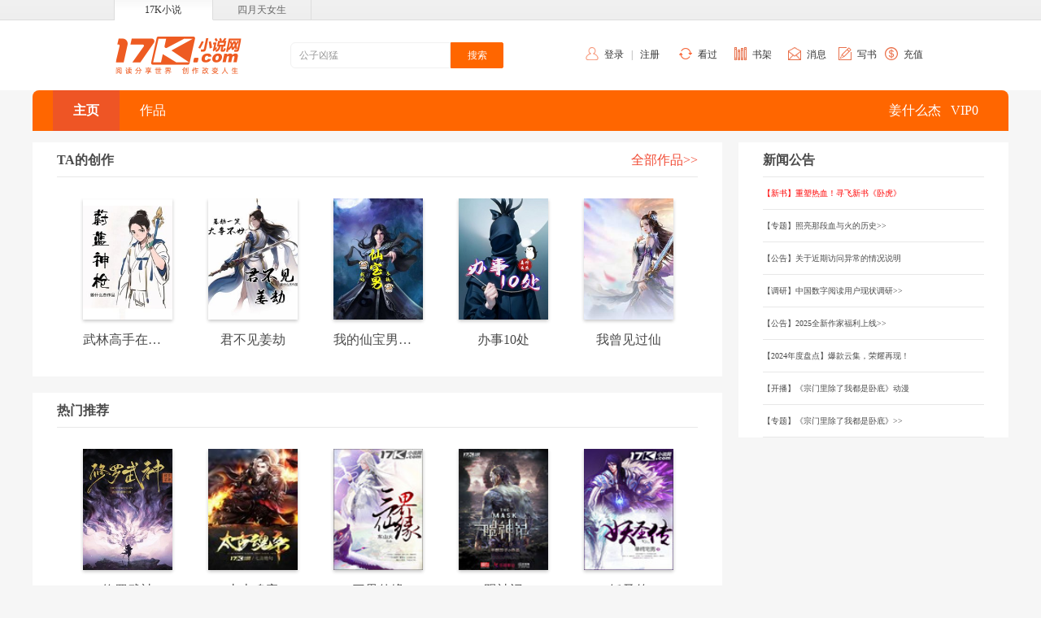

--- FILE ---
content_type: text/html; charset=UTF-8
request_url: https://user.17k.com/see/www/54386363.html
body_size: 4556
content:
<!DOCTYPE html>
<html lang="zh-CN">
<head>
	<meta charset="UTF-8">
	<meta content="width=device-width, initial-scale=1.0, user-scalable=no" name="viewport">
	<title>姜什么杰作品集_姜什么杰全部小说阅读_姜什么杰作家主页
		-17k小说网</title>
	<meta name="keywords"
	      content="姜什么杰,姜什么杰作品集,姜什么杰全部小说阅读,姜什么杰作家主页,17k小说网">
	<meta name="Description"
	      content="17k小说网提供姜什么杰作品集, 姜什么杰全部小说阅读, 姜什么杰全部小说作品,武林高手在民间呀,君不见姜劫,我的仙宝男系统在线阅读,姜什么杰作家主页，尽在17k小说网">

	<link rel="stylesheet"
	  href='//static.17k.com/skin/main.css?v=0925'>

<script type="text/javascript"
		src='//static.17k.com/lib/vConsole/vconsole.min.js?v=0925'></script>

<script type="text/javascript"
		src='//static.17k.com/js/main.js?v=0925'></script>

<script type="text/javascript" src="//static.17k.com/www/Q/Q.js"></script>
<!--<link href="//static.17k.com/www/skin/main_old.css" rel="stylesheet" type="text/css"/>-->
<!--重构-->
<link rel="stylesheet" href='//static.17k.com/www/skin/main.css?v=0922'/>
<script type="text/javascript" src='//static.17k.com/www/js/main.js?v=0922'></script>
	<link rel="stylesheet" href="//static.17k.com/users/www/skin/main.css">
	<script type="text/javascript" crossorigin defer src="//static.17k.com/users/www/js/see/main.js"></script>

	<link type="text/css" rel="stylesheet" href="//static.17k.com/users/www/skin/see/index.css">
	<script type="text/javascript" crossorigin defer src="//static.17k.com/users/www/js/see/index.js"></script>
</head>
<body>

<!--全站导航-->
<link rel="stylesheet" href="//static.17k.com/www/skin/17k_header.css">
<div class="Header">
	<div class="head_nav">
		<div class="head_box">
			<a class="now" href="//www.17k.com">17K小说</a>
			<a target="_blank" href="//www.4yt.net/">四月天女生</a>
		</div>
	</div>
	<div class="cont_box">
		<dl class="nav">
			<dd class="login" id="header_login_user">
				<span class="icon"></span>
				<a href="javascript:k.login('login')">登录</a> &nbsp;&nbsp;|&nbsp;&nbsp;
				<a href="javascript:k.login('register')">注册</a>
			</dd>
			<dd class="histroy">
				<div class="tit">
					<span class="icon"></span>
					<a target="_blank" href="//user.17k.com/www/bookshelf/read.html">看过</a>
				</div>
			</dd>
			<dd class="booklib">
				<div class="tit">
					<span class="icon"></span>
					<a target="_blank" href="//user.17k.com/www/bookshelf">书架</a>
				</div>
			</dd>
			<dd class="message" id="header_17k_message">
				<div class="tit">
					<span class="icon"></span>
					<a href="javascript:k.userMessage()">消息</a>
				</div>
			</dd>
			<dd class="write">
				<span class="icon"></span>
				<a href="javascript:k.login(function(){location.href='//author.17k.com/information/index.html'})">写书</a>
			</dd>
			<dd class="recharge">
				<span class="icon"></span>
				<a target="_blank" href="//pay.17k.com/">充值</a>
			</dd>
		</dl>

		<a class="logo" href="//www.17k.com/"></a>

		<form class="so" target="_blank" action="//search.17k.com/search.xhtml">
			<input type="hidden" name="c.st" value="0"/>
			<input value="近战狂兵" class="q" type="text" name="c.q"
				   onfocus="this.value==this.defaultValue&&this.select()"/>
			<input class="m" type="submit" value="搜索"/>
		</form>
	</div>
</div>
<script type="text/javascript" src='//static.17k.com/www/js/17k_header.js?v=22'></script>


<link href='//static.17k.com/users/www/skin/nav.css?v=0913'
      rel="stylesheet"
      type="text/css">
<div class="userNav QUI">
	<!--用户导航-->
	<div class="main">
		<div class="iconList">
			<a class="active" href="/see/www/54386363.html">主页</a>
									<a class="icon2" href="/see/www/works.html?userId=54386363">作品</a>
					</div>
		<div class="userinfo">
			<div>
				<div class="user-titles">
					<span class="userName">姜什么杰</span>
					<span class="vipLv">VIP0</span>
									</div>
			</div>
		</div>
	</div>
</div>


<!--全局验证登录-->
<div class="isLogin">
	<!--内容-->
	<div class="main">
		<div class="content">
			<div class="fl">

								<!--TA的创作-->
				<div class="box">
					<h2 class="b-tit">
						<span class="con">TA的创作</span>
						<a class="more" href="/see/www/works.html?userId=54386363">全部作品>></a>
					</h2>
					<div class="b-con">
						<div class="booklist">

							<!--作品列表-->
														<a href="//www.17k.com/book/3141969.html" title="武林高手在民间呀" target="_blank">
								<img src="https://cdn.static.17k.com/book/189x272/69/19/3141969.jpg-189x272?v=1682842667000" alt="武林高手在民间呀">
								<p>武林高手在民间呀</p>
							</a>
														<a href="//www.17k.com/book/3542169.html" title="君不见姜劫" target="_blank">
								<img src="https://cdn.static.17k.com/book/189x272/69/21/3542169.jpg-189x272?v=1682938931000" alt="君不见姜劫">
								<p>君不见姜劫</p>
							</a>
														<a href="//www.17k.com/book/3503851.html" title="我的仙宝男系统" target="_blank">
								<img src="https://cdn.static.17k.com/book/189x272/51/38/3503851.jpg-189x272?v=1668995085000" alt="我的仙宝男系统">
								<p>我的仙宝男系统</p>
							</a>
														<a href="//www.17k.com/book/3384723.html" title="办事10处" target="_blank">
								<img src="https://cdn.static.17k.com/book/189x272/23/47/3384723.jpg-189x272?v=1682600704000" alt="办事10处">
								<p>办事10处</p>
							</a>
														<a href="//www.17k.com/book/3378499.html" title="我曾见过仙" target="_blank">
								<img src="https://cdn.static.17k.com/book/189x272/99/84/3378499.jpg-189x272?v=1665894731000" alt="我曾见过仙">
								<p>我曾见过仙</p>
							</a>
							
						</div>
					</div>
				</div>
				
				
				
								<!--热门推荐-->
								<div class="box">
					<h2 class="b-tit">
						<span class="con">热门推荐</span>
					</h2>
					<div class="b-con">
						<div class="booklist">
							<a href="//www.17k.com/book/493239.html" target="_blank"><img src="https://cdn.static.17k.com/book/189x272/39/32/493239.jpg-189x272" onerror="this.src='//static.17k.com/pic/default_cover.png'"><p>修罗武神</p></a>
<a href="//www.17k.com/book/2657640.html" target="_blank">
    <img src="//img.17k.com/images/bookcover/2017/13288/66/2657640-1505730925000_1.jpg"/>
    <p>太古魂帝</p>
</a>
<a href="//www.17k.com/book/1829091.html" target="_blank">
    <img src="//img.17k.com/images/bookcover/2016/9145/45/1829091-1463365293000_1.jpg"/>
    <p>三界仙缘</p>
</a>
<a href="//www.17k.com/book/1906906.html" target="_blank">
    <img src="//img.17k.com/images/bookcover/2016/9534/47/1906906-1465352441000_1.jpg"/>
    <p>陨神记</p>
</a>
<a href="//www.17k.com/book/1857676.html" target="_blank">
    <img src="//img.17k.com/images/bookcover/2016/9288/46/1857676-1462531241000_1.jpg"/>
    <p>妖圣传</p>
</a>
<a href="//www.17k.com/book/1869667.html" target="_blank">
    <img src="//img.17k.com/images/bookcover/2016/9348/46/1869667-1465188307000_1.jpg"/>
    <p>奇术之王</p>
</a>
<a href="//www.17k.com/book/2595170.html" target="_blank">
    <img src="//img.17k.com/images/bookcover/2017/12975/64/2595170-1502347479000_1.jpg"/>
    <p>田园小福妻</p>
</a>
						</div>
					</div>
				</div>
				
			</div>
			<div class="rl">
				<!--公告-->
				<div class="box">
					<h2 class="b-tit">
						<span class="con">新闻公告</span>
					</h2>
					<div class="b-con">
						<div class="news">
							<div id="newsType"></div>
							<script type="text/javascript">
								k.get((k.domain === '17k.com' ? '/inc/fragment/user/new.html' : '/inc/'+k.domain.split('.')[0]+'/user/index/news.html'), {}, function (DATA) {
											k('#newsType').html(DATA);
										}, 'xml'
								);
							</script>
						</div>
					</div>
				</div>
			</div>
		</div>
	</div>
</div>

<link rel="stylesheet" href='//static.17k.com/www/skin/17k_footer.css?v=0922'>

<div class="Footer">
	<div class="footer_nav">
		<a rel="nofollow" target="_blank" href="//www.17k.com/aboutus/">关于17k.com</a>&#12288;|&#12288;
		<a rel="nofollow" target="_blank" href="//www.17k.com/aboutus/Cooperation.html">商务合作</a>&#12288;|&#12288;
		<a target="_blank" href="//www.17k.com/aboutus/link.html">友情链接</a>&#12288;|&#12288;
		<a rel="nofollow" target="_blank" href="//www.17k.com/Simple/contents/helpCenter/index.html">帮助中心</a>&#12288;|&#12288;
		<a rel="nofollow" target="_blank" href="//www.17k.com/Simple/contents/login/Rdme.html">用户守则</a>&#12288;|&#12288;
		<a target="_blank" href="//www.17k.com/aboutus/sitemap.html">网站地图</a>&#12288;|&#12288;
		<a target="_blank" href="//www.17k.com/tags">小说标签</a>&#12288;|&#12288;
		<a target="_blank" href="//www.17k.com/Simple/contents/helpCenter/index.html?typeId=39">动漫专栏</a>&#12288;|&#12288;
		<a rel="nofollow" target="_blank" href="//www.17k.com/inc/agreement/pc/protectionuserinfo.html">隐私政策</a>&#12288;|&#12288;
		<a rel="nofollow" target="_blank" href="//www.17k.com/inc/agreement/users.html">用户协议</a>

	</div>
	<p>
		Copyright (C) 2006-2022 www.17k.com All Rights Reserved 中文在线版权所有，未经许可不得擅自转载本站内容。<br>
		17K小说网所收录免费小说作品、社区话题、书友评论、用户上传文字、图片等其他一切内容均属用户个人行为，与17K小说网无关。--17K权利声明。<br>
		京ICP证010590号　<a target="_blank" href="https://beian.miit.gov.cn">京ICP备09030667号-5</a>　　　京网文（2023)4750-133号　　 （署）网出证（京）字第400号
		　　<a target="_blank" href="https://cdn.static.17k.com/material_picture/2025/1756716975537.png">营业执照</a>
		　　<a target="_blank" href="https://cdn.static.17k.com/material_picture/2024/1715161246348.png">出版物经营许可证</a>
		<br>
		<img src="//cdn.static.17k.com/material_picture/2022/1654841315108.png" style="vertical-align: middle"/><a target="_blank" href="http://www.beian.gov.cn/portal/registerSystemInfo"  style="vertical-align: middle">京公安网备：11010102000012号</a><br>
		违法和不良信息举报电话： 188 6819 3136 侵权内容及未成年信息举报邮箱：17Kjubao@col.com
		<br/>
		公司名称：中文在线集团股份有限公司 地址：北京市东城区安定门东大街28号雍和大厦2号楼6层608
	</p>

	<p class="linkimg">
		<!--<a href="https://ss.knet.cn/verifyseal.dll?sn=e13062011010041317xgep000000&amp;ct=df&amp;a=1&amp;pa=0.9085826601367444"
		   target="_blank" kx_type="图标式">
			<img src="//rr.knet.cn/static/images/logo/cnnic.png" alt="可信网站">
		</a>
		<a href="http://v.pinpaibao.com.cn/authenticate/cert/?site=www.17k.com&at=business" target="_blank">
			<img src="//static.anquan.org/static/outer/image/hy_124x47.png" alt="安全联盟认证" width="124" height="47">
		</a>-->
		<a rel="nofollow" target="_blank" href="https://www.12377.cn/">
			<img src="//static.17k.com/www/pic/icon_not.jpg" alt="不良网站举报">
		</a>
		<a target="_blank" href="http://www.shdf.gov.cn/shdf/channels/740.html">
			<img src="//static.17k.com/www/pic/icon_not2.jpg" alt="扫黄打非举报入口">
		</a>
		<a target="_blank" href="https://www.12377.cn/jbxzxq/64d38691937611ebb858c9da04cf59d3_web.html">
			<img src="//static.17k.com/www/pic/icon_not3.jpg" alt="历史虚无主义">
		</a>
	</p>
</div>
<script>
	var _hmt = _hmt || [];
	(function () {
		var hm = document.createElement('script');
		hm.src = 'https://hm.baidu.com/hm.js?9793f42b498361373512340937deb2a0';
		var s = document.getElementsByTagName('script')[0];
		s.parentNode.insertBefore(hm, s);
	})();

	if(k.domain ==='sfmystern.com' || k.domain === 'mixiangjihua.com' || location.href.includes('xuanyi.chineseall.net')){
	  var headTitleDom = document.getElementsByTagName("title")[0]
      headTitleDom.innerText =  headTitleDom.innerText.replace("17K小说网","谜想计划")
	  k('.user-sign .box').style({display: 'none'})
  }

	if(k.domain ==='qixianghz.com' || location.href.includes('kehuan.chineseall.net')){
	  var headTitleDom  = document.getElementsByTagName("title")[0]
    headTitleDom.innerText =  headTitleDom.innerText.replace("17K小说网","奇想宇宙")
  }
</script>
<script type="text/javascript" src="https://zz.bdstatic.com/linksubmit/push.js"></script>

<script src='//static.17k.com/js/count.js?v=20200909'
		type="text/javascript"></script>


</body>
</html>


--- FILE ---
content_type: text/html
request_url: https://user.17k.com/inc/fragment/user/new.html
body_size: 627
content:
	
			<li><a href="https://www.17k.com/book/3653308.html" target="_blank"><font color="#ff0000">【新书】重塑热血！寻飞新书《卧虎》</font></a></li><li><a href="https://h5.17k.com/86/378/" target="_blank">【专题】照亮那段血与火的历史>></a></li><li><a href="https://author.17k.com/ck/author/article/content/322.html" target="_blank">【公告】关于近期访问异常的情况说明</a></li><li><a href="https://www.wjx.cn/vm/h7i0nEk.aspx" target="_blank">【调研】中国数字阅读用户现状调研>></a></li><li><a href="https://zhuanti.17k.com/subject/2025/fuli/index.html" target="_blank">【公告】2025全新作家福利上线>></a></li><li><a href="https://zhuanti.17k.com/subject/2024/year-end/pc/index.html" target="_blank">【2024年度盘点】爆款云集，荣耀再现！</a></li><li><a href="https://www.bilibili.com/bangumi/play/ep833657?from_spmid=666.25.episode.0" target="_blank">【开播】《宗门里除了我都是卧底》动漫</a></li><li><a href="https://zhuanti.17k.com/subject/2024/10/dswd/index.html" target="_blank">【专题】《宗门里除了我都是卧底》>></a></li>

--- FILE ---
content_type: text/css
request_url: https://static.17k.com/users/www/skin/nav.css?v=0913
body_size: 529
content:
.userNav .main{border-radius:8px 8px 0 0;background:#f60;height:50px;position:relative}.userNav .iconList{float:left;margin-left:25px}.userNav .iconList a{width:82px;display:inline;text-align:center;float:left;line-height:50px;font-size:16px;color:#fff;position:relative}.userNav .iconList a:hover{color:#fff;opacity:1}.userNav .iconList a.active{background:#ee5525;font-weight:700}.userNav .userinfo{float:right;margin-right:25px}.userNav .userinfo .user-titles span{line-height:50px;font-size:16px;color:#fff;margin-right:12px}

--- FILE ---
content_type: application/javascript
request_url: https://static.17k.com/www/js/17k_header.js?v=22
body_size: 954
content:
function set17kHeaderInfo(e){(k("#header_login_user").html('<div class="tit"><img src="'+e.avatarUrl+'" onerror="this.src=\'//static.17k.com/pic/default_user_avatar.jpg\'"><a href="//user.17k.com">'+e.nickname+'</a></div><div class="exit"><a href="javascript:k.logout();">退出登录</a></div>'),k.isLogin())&&k.createGetMsgApiPoller((function(a){k.api("/ck/user/"+e.id+"/get/new/msg").get().send((function(e){(e.platformNum||e.systemNum||e.interactionNum||e.authorNum||e.giftNum)&&k("#header_17k_message a").className("new"),a()}))})).checkAndCallAPI()}k.isLogin()?set17kHeaderInfo(k.loginInfo()):k.loginCallbacks.push(set17kHeaderInfo),0===location.pathname.indexOf("/mm")&&k(".Header .head_nav a").forEach((function(e){e.href.indexOf("/mm")>0?e.className="now":e.className=""})),k.api("/ck/book/search/merge?_versions=990").get().send((function(e){var a=e.lists.preSearch.lists;k(".so .q").item(0).value=a[Math.floor(Math.random()*a.length)].key}));
